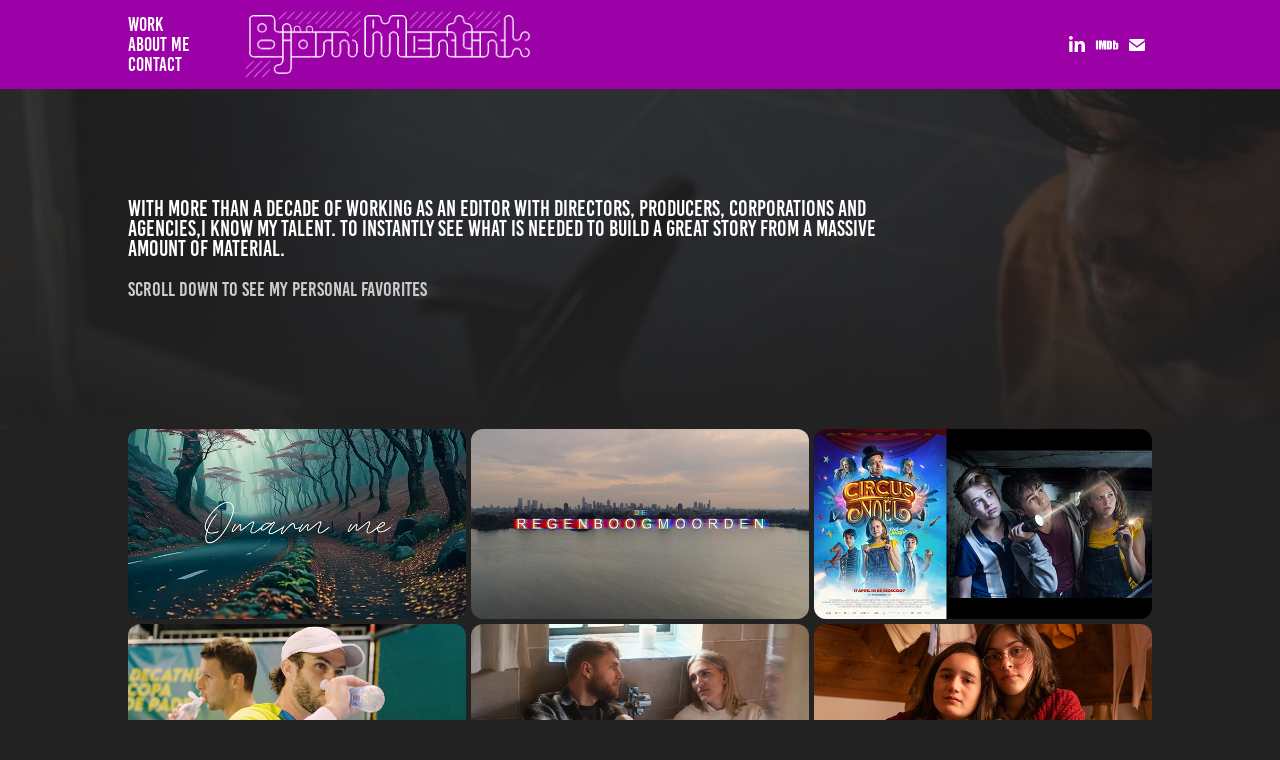

--- FILE ---
content_type: text/html; charset=utf-8
request_url: https://bjornmentink.com/work
body_size: 7362
content:
<!DOCTYPE HTML>
<html lang="en-US">
<head>
  <meta charset="UTF-8" />
  <meta name="viewport" content="width=device-width, initial-scale=1" />
      <meta name="description"  content="Explore the diverse and creative portfolio of Bjorn Mentink, a talented film and video editor. From fiction films to podcast, Bjorn brings a unique and dynamic approach to every project he works on. Discover his work and be inspired." />
      <meta name="twitter:card"  content="summary_large_image" />
      <meta name="twitter:site"  content="@AdobePortfolio" />
      <meta  property="og:title" content="Bjorn Mentink" />
      <meta  property="og:description" content="Explore the diverse and creative portfolio of Bjorn Mentink, a talented film and video editor. From fiction films to podcast, Bjorn brings a unique and dynamic approach to every project he works on. Discover his work and be inspired." />
      <meta  property="og:image" content="https://cdn.myportfolio.com/73ac0d35-cc2b-41b2-b27e-c8d751a5eab7/e9ac16be-dc35-4b41-8f6b-9d37e2dba5e6_rwc_0x0x1146x646x1146.jpg?h=06ac08fd0428264191a4191e506b0ea4" />
      <meta name="google-site-verification" content="_c8F_17dRzwJQglZR5-UE0dl2zsJKj6ZC4xDWjR7eo8">
        <link rel="icon" href="https://cdn.myportfolio.com/73ac0d35-cc2b-41b2-b27e-c8d751a5eab7/aa07bd39-36f6-4cd8-a799-9bef30aaabb1_carw_1x1x32.jpg?h=fa0d5675d2418afb4ab6b0404e73f679" />
        <link rel="apple-touch-icon" href="https://cdn.myportfolio.com/73ac0d35-cc2b-41b2-b27e-c8d751a5eab7/0433296b-e22c-482b-88e3-ad2a03188fe6_carw_1x1x180.jpg?h=513036442d7e2e7d3359788a951a20df" />
      <link rel="stylesheet" href="/dist/css/main.css" type="text/css" />
      <link rel="stylesheet" href="https://cdn.myportfolio.com/73ac0d35-cc2b-41b2-b27e-c8d751a5eab7/08a02b0186cb8c74b5516c77622067241759783022.css?h=4a8c5db86b8209561510c3300c4fe698" type="text/css" />
    <link rel="canonical" href="https://bjornmentink.com/work" />
      <title>Bjorn Mentink</title>
    <script type="text/javascript" src="//use.typekit.net/ik/[base64].js?cb=35f77bfb8b50944859ea3d3804e7194e7a3173fb" async onload="
    try {
      window.Typekit.load();
    } catch (e) {
      console.warn('Typekit not loaded.');
    }
    "></script>
</head>
  <body class="transition-enabled">  <div class='page-background-video page-background-video-with-panel'>
  </div>
  <div class="js-responsive-nav">
    <div class="responsive-nav has-social">
      <div class="close-responsive-click-area js-close-responsive-nav">
        <div class="close-responsive-button"></div>
      </div>
          <nav class="nav-container" data-hover-hint="nav" data-hover-hint-placement="bottom-start">
                <div class="gallery-title"><a href="/work" class="active">Work</a></div>
      <div class="page-title">
        <a href="/aboutme" >About me</a>
      </div>
      <div class="page-title">
        <a href="/contact" >Contact</a>
      </div>
          </nav>
        <div class="social pf-nav-social" data-context="theme.nav" data-hover-hint="navSocialIcons" data-hover-hint-placement="bottom-start">
          <ul>
                  <li>
                    <a href="https://www.linkedin.com/in/bjorn-mentink-ba6b5217/" target="_blank">
                      <svg version="1.1" id="Layer_1" xmlns="http://www.w3.org/2000/svg" xmlns:xlink="http://www.w3.org/1999/xlink" viewBox="0 0 30 24" style="enable-background:new 0 0 30 24;" xml:space="preserve" class="icon">
                      <path id="path-1_24_" d="M19.6,19v-5.8c0-1.4-0.5-2.4-1.7-2.4c-1,0-1.5,0.7-1.8,1.3C16,12.3,16,12.6,16,13v6h-3.4
                        c0,0,0.1-9.8,0-10.8H16v1.5c0,0,0,0,0,0h0v0C16.4,9,17.2,7.9,19,7.9c2.3,0,4,1.5,4,4.9V19H19.6z M8.9,6.7L8.9,6.7
                        C7.7,6.7,7,5.9,7,4.9C7,3.8,7.8,3,8.9,3s1.9,0.8,1.9,1.9C10.9,5.9,10.1,6.7,8.9,6.7z M10.6,19H7.2V8.2h3.4V19z"/>
                      </svg>
                    </a>
                  </li>
                  <li>
                    <a href="https://www.imdb.com/name/nm3674686/?ref_=fn_al_nm_1" target="_blank">
                      <svg version="1.1" id="Layer_1" xmlns="http://www.w3.org/2000/svg" xmlns:xlink="http://www.w3.org/1999/xlink" viewBox="0 0 30 24" style="enable-background:new 0 0 30 24;" xml:space="preserve" class="icon">
                      <g>
                        <rect x="3.9" y="7.5" class="st0" width="2.3" height="8.9"/>
                        <path class="st0" d="M11.1,7.5l-0.5,4.1l-0.3-2.2C10.2,8.7,10.2,8,10,7.5H7v8.9h2.1v-5.9l0.8,5.9h1.4l0.8-6v6h2.1V7.5H11.1z"/>
                        <path class="st0" d="M17.6,16.4c0.5,0,1,0,1.2-0.1c0.3,0,0.5-0.1,0.7-0.3c0.1-0.1,0.3-0.4,0.4-0.7c0.1-0.3,0.1-0.8,0.1-1.6v-3
                          c0-0.8,0-1.4-0.1-1.6c0-0.3-0.1-0.5-0.4-0.8c-0.1-0.3-0.4-0.4-0.8-0.5c-0.4-0.1-1.1-0.1-2.2-0.1h-1.8v8.9H17.6z M17.7,9.1
                          c0.1,0,0.1,0.1,0.1,0.3c0,0.1,0,0.4,0,0.8v3.4c0,0.5,0,1-0.1,1.1s-0.3,0.1-0.5,0.1V9C17.4,9,17.6,9,17.7,9.1z"/>
                        <path class="st0" d="M20.9,7.5v8.9h2.1l0.1-0.5c0.1,0.3,0.4,0.4,0.7,0.5s0.5,0.1,0.8,0.1c0.4,0,0.7-0.1,1-0.3
                          c0.3-0.1,0.4-0.4,0.5-0.7c0-0.3,0.1-0.7,0.1-1.2v-2.5c0-0.5,0-0.8,0-1.1c0-0.1-0.1-0.3-0.1-0.5c-0.1-0.1-0.3-0.3-0.5-0.4
                          S25,9.7,24.7,9.7s-0.5,0-0.8,0.1s-0.4,0.3-0.5,0.5V7.5H20.9z M23.9,14.2c0,0.4,0,0.7,0,0.8c0,0.1-0.3,0.1-0.4,0.1
                          c-0.1,0-0.3,0-0.3-0.1c0-0.1-0.1-0.4-0.1-0.7V12c0-0.4,0-0.7,0-0.7c0-0.1,0.1-0.1,0.3-0.1s0.3,0,0.4,0.1c0,0.1,0.1,0.4,0.1,0.7
                          V14.2z"/>
                      </g>
                      </svg>
                    </a>
                  </li>
                  <li>
                    <a href="mailto:info@bjornmentink.com">
                      <svg version="1.1" id="Layer_1" xmlns="http://www.w3.org/2000/svg" xmlns:xlink="http://www.w3.org/1999/xlink" x="0px" y="0px" viewBox="0 0 30 24" style="enable-background:new 0 0 30 24;" xml:space="preserve" class="icon">
                        <g>
                          <path d="M15,13L7.1,7.1c0-0.5,0.4-1,1-1h13.8c0.5,0,1,0.4,1,1L15,13z M15,14.8l7.9-5.9v8.1c0,0.5-0.4,1-1,1H8.1c-0.5,0-1-0.4-1-1 V8.8L15,14.8z"/>
                        </g>
                      </svg>
                    </a>
                  </li>
          </ul>
        </div>
    </div>
  </div>
    <header class="site-header js-site-header " data-context="theme.nav" data-hover-hint="nav" data-hover-hint-placement="top-start">
        <nav class="nav-container" data-hover-hint="nav" data-hover-hint-placement="bottom-start">
                <div class="gallery-title"><a href="/work" class="active">Work</a></div>
      <div class="page-title">
        <a href="/aboutme" >About me</a>
      </div>
      <div class="page-title">
        <a href="/contact" >Contact</a>
      </div>
        </nav>
        <div class="logo-wrap" data-context="theme.logo.header" data-hover-hint="logo" data-hover-hint-placement="bottom-start">
          <div class="logo e2e-site-logo-text logo-image  ">
    <a href="/work" class="image-normal image-link">
      <img src="https://cdn.myportfolio.com/73ac0d35-cc2b-41b2-b27e-c8d751a5eab7/e2c31fa6-ea57-4b57-a6cc-93f5304d9a24_rwc_10x0x773x173x4096.png?h=4ebe7c2c5cdedad0b04edcd52c8a4e58" alt="Bjorn Mentink">
    </a>
          </div>
        </div>
        <div class="social pf-nav-social" data-context="theme.nav" data-hover-hint="navSocialIcons" data-hover-hint-placement="bottom-start">
          <ul>
                  <li>
                    <a href="https://www.linkedin.com/in/bjorn-mentink-ba6b5217/" target="_blank">
                      <svg version="1.1" id="Layer_1" xmlns="http://www.w3.org/2000/svg" xmlns:xlink="http://www.w3.org/1999/xlink" viewBox="0 0 30 24" style="enable-background:new 0 0 30 24;" xml:space="preserve" class="icon">
                      <path id="path-1_24_" d="M19.6,19v-5.8c0-1.4-0.5-2.4-1.7-2.4c-1,0-1.5,0.7-1.8,1.3C16,12.3,16,12.6,16,13v6h-3.4
                        c0,0,0.1-9.8,0-10.8H16v1.5c0,0,0,0,0,0h0v0C16.4,9,17.2,7.9,19,7.9c2.3,0,4,1.5,4,4.9V19H19.6z M8.9,6.7L8.9,6.7
                        C7.7,6.7,7,5.9,7,4.9C7,3.8,7.8,3,8.9,3s1.9,0.8,1.9,1.9C10.9,5.9,10.1,6.7,8.9,6.7z M10.6,19H7.2V8.2h3.4V19z"/>
                      </svg>
                    </a>
                  </li>
                  <li>
                    <a href="https://www.imdb.com/name/nm3674686/?ref_=fn_al_nm_1" target="_blank">
                      <svg version="1.1" id="Layer_1" xmlns="http://www.w3.org/2000/svg" xmlns:xlink="http://www.w3.org/1999/xlink" viewBox="0 0 30 24" style="enable-background:new 0 0 30 24;" xml:space="preserve" class="icon">
                      <g>
                        <rect x="3.9" y="7.5" class="st0" width="2.3" height="8.9"/>
                        <path class="st0" d="M11.1,7.5l-0.5,4.1l-0.3-2.2C10.2,8.7,10.2,8,10,7.5H7v8.9h2.1v-5.9l0.8,5.9h1.4l0.8-6v6h2.1V7.5H11.1z"/>
                        <path class="st0" d="M17.6,16.4c0.5,0,1,0,1.2-0.1c0.3,0,0.5-0.1,0.7-0.3c0.1-0.1,0.3-0.4,0.4-0.7c0.1-0.3,0.1-0.8,0.1-1.6v-3
                          c0-0.8,0-1.4-0.1-1.6c0-0.3-0.1-0.5-0.4-0.8c-0.1-0.3-0.4-0.4-0.8-0.5c-0.4-0.1-1.1-0.1-2.2-0.1h-1.8v8.9H17.6z M17.7,9.1
                          c0.1,0,0.1,0.1,0.1,0.3c0,0.1,0,0.4,0,0.8v3.4c0,0.5,0,1-0.1,1.1s-0.3,0.1-0.5,0.1V9C17.4,9,17.6,9,17.7,9.1z"/>
                        <path class="st0" d="M20.9,7.5v8.9h2.1l0.1-0.5c0.1,0.3,0.4,0.4,0.7,0.5s0.5,0.1,0.8,0.1c0.4,0,0.7-0.1,1-0.3
                          c0.3-0.1,0.4-0.4,0.5-0.7c0-0.3,0.1-0.7,0.1-1.2v-2.5c0-0.5,0-0.8,0-1.1c0-0.1-0.1-0.3-0.1-0.5c-0.1-0.1-0.3-0.3-0.5-0.4
                          S25,9.7,24.7,9.7s-0.5,0-0.8,0.1s-0.4,0.3-0.5,0.5V7.5H20.9z M23.9,14.2c0,0.4,0,0.7,0,0.8c0,0.1-0.3,0.1-0.4,0.1
                          c-0.1,0-0.3,0-0.3-0.1c0-0.1-0.1-0.4-0.1-0.7V12c0-0.4,0-0.7,0-0.7c0-0.1,0.1-0.1,0.3-0.1s0.3,0,0.4,0.1c0,0.1,0.1,0.4,0.1,0.7
                          V14.2z"/>
                      </g>
                      </svg>
                    </a>
                  </li>
                  <li>
                    <a href="mailto:info@bjornmentink.com">
                      <svg version="1.1" id="Layer_1" xmlns="http://www.w3.org/2000/svg" xmlns:xlink="http://www.w3.org/1999/xlink" x="0px" y="0px" viewBox="0 0 30 24" style="enable-background:new 0 0 30 24;" xml:space="preserve" class="icon">
                        <g>
                          <path d="M15,13L7.1,7.1c0-0.5,0.4-1,1-1h13.8c0.5,0,1,0.4,1,1L15,13z M15,14.8l7.9-5.9v8.1c0,0.5-0.4,1-1,1H8.1c-0.5,0-1-0.4-1-1 V8.8L15,14.8z"/>
                        </g>
                      </svg>
                    </a>
                  </li>
          </ul>
        </div>
        <div class="hamburger-click-area js-hamburger">
          <div class="hamburger">
            <i></i>
            <i></i>
            <i></i>
          </div>
        </div>
    </header>
    <div class="header-placeholder"></div>
      <div class="masthead" data-context="page.masthead" data-hover-hint="mastheadOptions" data-hover-hint-placement="top-start">
        <div class="masthead-contents">
          <div class="masthead-text js-masthead-text">
            <div data-context="page.masthead" data-hover-hint="mastheadTitle"><h1 decorator="inlineTextEditable" contenteditable="false" class="js-inline-text-editable preserve-whitespace main-text rich-text module-text" data-text-keypath="customizations.masthead.title.text" value="With more than a decade of working as an editor with directors, producers, corporations and agencies,I know my talent. To instantly see what is needed to build a great story from a massive amount of material.">With more than a decade of working as an editor with directors, producers, corporations and agencies,I know my talent. To instantly see what is needed to build a great story from a massive amount of material.</h1></div>
            <div data-context="page.masthead" data-hover-hint="mastheadText"><p decorator="inlineTextEditable" contenteditable="false" class="js-inline-text-editable preserve-whitespace main-text rich-text module-text" data-text-keypath="page.masthead.text.text" value="Scroll down to see my Personal favorites">Scroll down to see my Personal favorites</p></div>
            <div class="masthead-buttons">
              
            </div>
          </div>
        </div>
      </div>
  <div class="site-wrap cfix js-site-wrap">
    <div class="site-container">
      <div class="site-content e2e-site-content">
        <main>
          <section class="project-covers" data-context="page.gallery.covers">
          <a class="project-cover js-project-cover-touch hold-space" href="/cristella-omarm-me" data-context="pages" data-identity="id:p659fa674e7bc9b2b9991b2f240bfa7c72c3eb106c1c6cf0b64a0a" data-hover-hint="galleryPageCover" data-hover-hint-id="p659fa674e7bc9b2b9991b2f240bfa7c72c3eb106c1c6cf0b64a0a">
            <div class="cover-content-container">
              <div class="cover-image-wrap">
                <div class="cover-image">
                    <div class="cover cover-normal">

            <img
              class="cover__img js-lazy"
              src="https://cdn.myportfolio.com/73ac0d35-cc2b-41b2-b27e-c8d751a5eab7/e9ac16be-dc35-4b41-8f6b-9d37e2dba5e6_rwc_0x0x1146x646x32.jpg?h=80aaf749afc442fb3053ff9c62c2b098"
              data-src="https://cdn.myportfolio.com/73ac0d35-cc2b-41b2-b27e-c8d751a5eab7/e9ac16be-dc35-4b41-8f6b-9d37e2dba5e6_rwc_0x0x1146x646x1146.jpg?h=06ac08fd0428264191a4191e506b0ea4"
              data-srcset="https://cdn.myportfolio.com/73ac0d35-cc2b-41b2-b27e-c8d751a5eab7/e9ac16be-dc35-4b41-8f6b-9d37e2dba5e6_rwc_0x0x1146x646x640.jpg?h=c3cf38214979602e09b07099b39dda9f 640w, https://cdn.myportfolio.com/73ac0d35-cc2b-41b2-b27e-c8d751a5eab7/e9ac16be-dc35-4b41-8f6b-9d37e2dba5e6_rwc_0x0x1146x646x1146.jpg?h=06ac08fd0428264191a4191e506b0ea4 1280w, https://cdn.myportfolio.com/73ac0d35-cc2b-41b2-b27e-c8d751a5eab7/e9ac16be-dc35-4b41-8f6b-9d37e2dba5e6_rwc_0x0x1146x646x1146.jpg?h=06ac08fd0428264191a4191e506b0ea4 1366w, https://cdn.myportfolio.com/73ac0d35-cc2b-41b2-b27e-c8d751a5eab7/e9ac16be-dc35-4b41-8f6b-9d37e2dba5e6_rwc_0x0x1146x646x1146.jpg?h=06ac08fd0428264191a4191e506b0ea4 1920w, https://cdn.myportfolio.com/73ac0d35-cc2b-41b2-b27e-c8d751a5eab7/e9ac16be-dc35-4b41-8f6b-9d37e2dba5e6_rwc_0x0x1146x646x1146.jpg?h=06ac08fd0428264191a4191e506b0ea4 2560w, https://cdn.myportfolio.com/73ac0d35-cc2b-41b2-b27e-c8d751a5eab7/e9ac16be-dc35-4b41-8f6b-9d37e2dba5e6_rwc_0x0x1146x646x1146.jpg?h=06ac08fd0428264191a4191e506b0ea4 5120w"
              data-sizes="(max-width: 540px) 100vw, (max-width: 768px) 50vw, calc(1400px / 3)"
            >
                              </div>
                </div>
              </div>
              <div class="details-wrap">
                <div class="details">
                  <div class="details-inner">
                      <div class="title preserve-whitespace">Omarm me</div>
                      <div class="date">2023</div>
                  </div>
                </div>
              </div>
            </div>
          </a>
          <a class="project-cover js-project-cover-touch hold-space" href="/de-regenboogmoorden" data-context="pages" data-identity="id:p6408466ae4b802fc1da560632ea56a8d31322a9769d8349eba3b5" data-hover-hint="galleryPageCover" data-hover-hint-id="p6408466ae4b802fc1da560632ea56a8d31322a9769d8349eba3b5">
            <div class="cover-content-container">
              <div class="cover-image-wrap">
                <div class="cover-image">
                    <div class="cover cover-normal">

            <img
              class="cover__img js-lazy"
              src="https://cdn.myportfolio.com/73ac0d35-cc2b-41b2-b27e-c8d751a5eab7/a2781131-694e-49d7-bdc3-3f74c323627e_rwc_0x0x1146x646x32.jpg?h=81981ceb358279c784e820569d9f44d3"
              data-src="https://cdn.myportfolio.com/73ac0d35-cc2b-41b2-b27e-c8d751a5eab7/a2781131-694e-49d7-bdc3-3f74c323627e_rwc_0x0x1146x646x1146.jpg?h=508d9684c80add9be332d7883089f453"
              data-srcset="https://cdn.myportfolio.com/73ac0d35-cc2b-41b2-b27e-c8d751a5eab7/a2781131-694e-49d7-bdc3-3f74c323627e_rwc_0x0x1146x646x640.jpg?h=1b208f02d02c83c541ba54fdf0e95f75 640w, https://cdn.myportfolio.com/73ac0d35-cc2b-41b2-b27e-c8d751a5eab7/a2781131-694e-49d7-bdc3-3f74c323627e_rwc_0x0x1146x646x1146.jpg?h=508d9684c80add9be332d7883089f453 1280w, https://cdn.myportfolio.com/73ac0d35-cc2b-41b2-b27e-c8d751a5eab7/a2781131-694e-49d7-bdc3-3f74c323627e_rwc_0x0x1146x646x1146.jpg?h=508d9684c80add9be332d7883089f453 1366w, https://cdn.myportfolio.com/73ac0d35-cc2b-41b2-b27e-c8d751a5eab7/a2781131-694e-49d7-bdc3-3f74c323627e_rwc_0x0x1146x646x1146.jpg?h=508d9684c80add9be332d7883089f453 1920w, https://cdn.myportfolio.com/73ac0d35-cc2b-41b2-b27e-c8d751a5eab7/a2781131-694e-49d7-bdc3-3f74c323627e_rwc_0x0x1146x646x1146.jpg?h=508d9684c80add9be332d7883089f453 2560w, https://cdn.myportfolio.com/73ac0d35-cc2b-41b2-b27e-c8d751a5eab7/a2781131-694e-49d7-bdc3-3f74c323627e_rwc_0x0x1146x646x1146.jpg?h=508d9684c80add9be332d7883089f453 5120w"
              data-sizes="(max-width: 540px) 100vw, (max-width: 768px) 50vw, calc(1400px / 3)"
            >
                              </div>
                </div>
              </div>
              <div class="details-wrap">
                <div class="details">
                  <div class="details-inner">
                      <div class="title preserve-whitespace">De REGENBOOGMOORDEN</div>
                      <div class="date">2023</div>
                  </div>
                </div>
              </div>
            </div>
          </a>
          <a class="project-cover js-project-cover-touch hold-space" href="/circus-noel" data-context="pages" data-identity="id:p6407524136f3f292b6383cccd64b48116da482059444794050c28" data-hover-hint="galleryPageCover" data-hover-hint-id="p6407524136f3f292b6383cccd64b48116da482059444794050c28">
            <div class="cover-content-container">
              <div class="cover-image-wrap">
                <div class="cover-image">
                    <div class="cover cover-normal">

            <img
              class="cover__img js-lazy"
              src="https://cdn.myportfolio.com/73ac0d35-cc2b-41b2-b27e-c8d751a5eab7/f5f73f11-0f06-403c-a7aa-0993589ac70c_rwc_0x0x1146x646x32.jpg?h=5a8bb796a51ba356ed23eab1bc729307"
              data-src="https://cdn.myportfolio.com/73ac0d35-cc2b-41b2-b27e-c8d751a5eab7/f5f73f11-0f06-403c-a7aa-0993589ac70c_rwc_0x0x1146x646x1146.jpg?h=e39ccc3a4a2c667b15ad326f5f59ad7b"
              data-srcset="https://cdn.myportfolio.com/73ac0d35-cc2b-41b2-b27e-c8d751a5eab7/f5f73f11-0f06-403c-a7aa-0993589ac70c_rwc_0x0x1146x646x640.jpg?h=eac8869423761cbfb1eba95f5dd0daee 640w, https://cdn.myportfolio.com/73ac0d35-cc2b-41b2-b27e-c8d751a5eab7/f5f73f11-0f06-403c-a7aa-0993589ac70c_rwc_0x0x1146x646x1146.jpg?h=e39ccc3a4a2c667b15ad326f5f59ad7b 1280w, https://cdn.myportfolio.com/73ac0d35-cc2b-41b2-b27e-c8d751a5eab7/f5f73f11-0f06-403c-a7aa-0993589ac70c_rwc_0x0x1146x646x1146.jpg?h=e39ccc3a4a2c667b15ad326f5f59ad7b 1366w, https://cdn.myportfolio.com/73ac0d35-cc2b-41b2-b27e-c8d751a5eab7/f5f73f11-0f06-403c-a7aa-0993589ac70c_rwc_0x0x1146x646x1146.jpg?h=e39ccc3a4a2c667b15ad326f5f59ad7b 1920w, https://cdn.myportfolio.com/73ac0d35-cc2b-41b2-b27e-c8d751a5eab7/f5f73f11-0f06-403c-a7aa-0993589ac70c_rwc_0x0x1146x646x1146.jpg?h=e39ccc3a4a2c667b15ad326f5f59ad7b 2560w, https://cdn.myportfolio.com/73ac0d35-cc2b-41b2-b27e-c8d751a5eab7/f5f73f11-0f06-403c-a7aa-0993589ac70c_rwc_0x0x1146x646x1146.jpg?h=e39ccc3a4a2c667b15ad326f5f59ad7b 5120w"
              data-sizes="(max-width: 540px) 100vw, (max-width: 768px) 50vw, calc(1400px / 3)"
            >
                              </div>
                </div>
              </div>
              <div class="details-wrap">
                <div class="details">
                  <div class="details-inner">
                      <div class="title preserve-whitespace">CIRCUS NOËL - FEEL THE MAGIC</div>
                      <div class="date">2019</div>
                  </div>
                </div>
              </div>
            </div>
          </a>
          <a class="project-cover js-project-cover-touch hold-space" href="/copa-de-padel" data-context="pages" data-identity="id:p640b1784744b21d2e587dd87019821bcd741ffa8fbfe48590fbc3" data-hover-hint="galleryPageCover" data-hover-hint-id="p640b1784744b21d2e587dd87019821bcd741ffa8fbfe48590fbc3">
            <div class="cover-content-container">
              <div class="cover-image-wrap">
                <div class="cover-image">
                    <div class="cover cover-normal">

            <img
              class="cover__img js-lazy"
              src="https://cdn.myportfolio.com/73ac0d35-cc2b-41b2-b27e-c8d751a5eab7/981c808f-5dc4-4753-8ebe-da6c027ff385_rwc_0x0x1146x646x32.jpg?h=c3c3503a8171fa148fe954d2a6988c4a"
              data-src="https://cdn.myportfolio.com/73ac0d35-cc2b-41b2-b27e-c8d751a5eab7/981c808f-5dc4-4753-8ebe-da6c027ff385_rwc_0x0x1146x646x1146.jpg?h=c53dfae732a1a24e456ca468f3a02dcb"
              data-srcset="https://cdn.myportfolio.com/73ac0d35-cc2b-41b2-b27e-c8d751a5eab7/981c808f-5dc4-4753-8ebe-da6c027ff385_rwc_0x0x1146x646x640.jpg?h=7e832a2d9a0193219d7ce0b73b838b4c 640w, https://cdn.myportfolio.com/73ac0d35-cc2b-41b2-b27e-c8d751a5eab7/981c808f-5dc4-4753-8ebe-da6c027ff385_rwc_0x0x1146x646x1146.jpg?h=c53dfae732a1a24e456ca468f3a02dcb 1280w, https://cdn.myportfolio.com/73ac0d35-cc2b-41b2-b27e-c8d751a5eab7/981c808f-5dc4-4753-8ebe-da6c027ff385_rwc_0x0x1146x646x1146.jpg?h=c53dfae732a1a24e456ca468f3a02dcb 1366w, https://cdn.myportfolio.com/73ac0d35-cc2b-41b2-b27e-c8d751a5eab7/981c808f-5dc4-4753-8ebe-da6c027ff385_rwc_0x0x1146x646x1146.jpg?h=c53dfae732a1a24e456ca468f3a02dcb 1920w, https://cdn.myportfolio.com/73ac0d35-cc2b-41b2-b27e-c8d751a5eab7/981c808f-5dc4-4753-8ebe-da6c027ff385_rwc_0x0x1146x646x1146.jpg?h=c53dfae732a1a24e456ca468f3a02dcb 2560w, https://cdn.myportfolio.com/73ac0d35-cc2b-41b2-b27e-c8d751a5eab7/981c808f-5dc4-4753-8ebe-da6c027ff385_rwc_0x0x1146x646x1146.jpg?h=c53dfae732a1a24e456ca468f3a02dcb 5120w"
              data-sizes="(max-width: 540px) 100vw, (max-width: 768px) 50vw, calc(1400px / 3)"
            >
                              </div>
                </div>
              </div>
              <div class="details-wrap">
                <div class="details">
                  <div class="details-inner">
                      <div class="title preserve-whitespace">Copa de padel</div>
                      <div class="date">2022</div>
                  </div>
                </div>
              </div>
            </div>
          </a>
          <a class="project-cover js-project-cover-touch hold-space" href="/suzan-freek" data-context="pages" data-identity="id:p6408874dc3a60f8d683b25c72f109f3c3834f38c9eb1fdce0fdd7" data-hover-hint="galleryPageCover" data-hover-hint-id="p6408874dc3a60f8d683b25c72f109f3c3834f38c9eb1fdce0fdd7">
            <div class="cover-content-container">
              <div class="cover-image-wrap">
                <div class="cover-image">
                    <div class="cover cover-normal">

            <img
              class="cover__img js-lazy"
              src="https://cdn.myportfolio.com/73ac0d35-cc2b-41b2-b27e-c8d751a5eab7/fab5ddea-d00e-47e9-81e4-dc7546d05312_rwc_0x0x1146x646x32.jpg?h=14e740a0cf0261431d6699727640d349"
              data-src="https://cdn.myportfolio.com/73ac0d35-cc2b-41b2-b27e-c8d751a5eab7/fab5ddea-d00e-47e9-81e4-dc7546d05312_rwc_0x0x1146x646x1146.jpg?h=ffadb63f4bd6da0064af4125211703d8"
              data-srcset="https://cdn.myportfolio.com/73ac0d35-cc2b-41b2-b27e-c8d751a5eab7/fab5ddea-d00e-47e9-81e4-dc7546d05312_rwc_0x0x1146x646x640.jpg?h=665e2683582a7d204e895ba20b9a0acc 640w, https://cdn.myportfolio.com/73ac0d35-cc2b-41b2-b27e-c8d751a5eab7/fab5ddea-d00e-47e9-81e4-dc7546d05312_rwc_0x0x1146x646x1146.jpg?h=ffadb63f4bd6da0064af4125211703d8 1280w, https://cdn.myportfolio.com/73ac0d35-cc2b-41b2-b27e-c8d751a5eab7/fab5ddea-d00e-47e9-81e4-dc7546d05312_rwc_0x0x1146x646x1146.jpg?h=ffadb63f4bd6da0064af4125211703d8 1366w, https://cdn.myportfolio.com/73ac0d35-cc2b-41b2-b27e-c8d751a5eab7/fab5ddea-d00e-47e9-81e4-dc7546d05312_rwc_0x0x1146x646x1146.jpg?h=ffadb63f4bd6da0064af4125211703d8 1920w, https://cdn.myportfolio.com/73ac0d35-cc2b-41b2-b27e-c8d751a5eab7/fab5ddea-d00e-47e9-81e4-dc7546d05312_rwc_0x0x1146x646x1146.jpg?h=ffadb63f4bd6da0064af4125211703d8 2560w, https://cdn.myportfolio.com/73ac0d35-cc2b-41b2-b27e-c8d751a5eab7/fab5ddea-d00e-47e9-81e4-dc7546d05312_rwc_0x0x1146x646x1146.jpg?h=ffadb63f4bd6da0064af4125211703d8 5120w"
              data-sizes="(max-width: 540px) 100vw, (max-width: 768px) 50vw, calc(1400px / 3)"
            >
                              </div>
                </div>
              </div>
              <div class="details-wrap">
                <div class="details">
                  <div class="details-inner">
                      <div class="title preserve-whitespace">Suzan &amp; Freek</div>
                      <div class="date">2021</div>
                  </div>
                </div>
              </div>
            </div>
          </a>
          <a class="project-cover js-project-cover-touch hold-space" href="/anne-frank-video-diary" data-context="pages" data-identity="id:p64084577e855f01c4cc08eeadc7ebbbeaec6afae0a9c69fe413af" data-hover-hint="galleryPageCover" data-hover-hint-id="p64084577e855f01c4cc08eeadc7ebbbeaec6afae0a9c69fe413af">
            <div class="cover-content-container">
              <div class="cover-image-wrap">
                <div class="cover-image">
                    <div class="cover cover-normal">

            <img
              class="cover__img js-lazy"
              src="https://cdn.myportfolio.com/73ac0d35-cc2b-41b2-b27e-c8d751a5eab7/1e8fb78b-2248-4eab-9f44-cdea175c3f80_rwc_0x0x1146x646x32.jpg?h=c2670329e15fc811f3c7031e4e5107c9"
              data-src="https://cdn.myportfolio.com/73ac0d35-cc2b-41b2-b27e-c8d751a5eab7/1e8fb78b-2248-4eab-9f44-cdea175c3f80_rwc_0x0x1146x646x1146.jpg?h=591d544b6177300f153838cb7319145b"
              data-srcset="https://cdn.myportfolio.com/73ac0d35-cc2b-41b2-b27e-c8d751a5eab7/1e8fb78b-2248-4eab-9f44-cdea175c3f80_rwc_0x0x1146x646x640.jpg?h=dc9d5785f4dfea60474c7dd4bb768d39 640w, https://cdn.myportfolio.com/73ac0d35-cc2b-41b2-b27e-c8d751a5eab7/1e8fb78b-2248-4eab-9f44-cdea175c3f80_rwc_0x0x1146x646x1146.jpg?h=591d544b6177300f153838cb7319145b 1280w, https://cdn.myportfolio.com/73ac0d35-cc2b-41b2-b27e-c8d751a5eab7/1e8fb78b-2248-4eab-9f44-cdea175c3f80_rwc_0x0x1146x646x1146.jpg?h=591d544b6177300f153838cb7319145b 1366w, https://cdn.myportfolio.com/73ac0d35-cc2b-41b2-b27e-c8d751a5eab7/1e8fb78b-2248-4eab-9f44-cdea175c3f80_rwc_0x0x1146x646x1146.jpg?h=591d544b6177300f153838cb7319145b 1920w, https://cdn.myportfolio.com/73ac0d35-cc2b-41b2-b27e-c8d751a5eab7/1e8fb78b-2248-4eab-9f44-cdea175c3f80_rwc_0x0x1146x646x1146.jpg?h=591d544b6177300f153838cb7319145b 2560w, https://cdn.myportfolio.com/73ac0d35-cc2b-41b2-b27e-c8d751a5eab7/1e8fb78b-2248-4eab-9f44-cdea175c3f80_rwc_0x0x1146x646x1146.jpg?h=591d544b6177300f153838cb7319145b 5120w"
              data-sizes="(max-width: 540px) 100vw, (max-width: 768px) 50vw, calc(1400px / 3)"
            >
                              </div>
                </div>
              </div>
              <div class="details-wrap">
                <div class="details">
                  <div class="details-inner">
                      <div class="title preserve-whitespace">ANNE FRANK VIDEO DIARY S1</div>
                      <div class="date">2020</div>
                  </div>
                </div>
              </div>
            </div>
          </a>
          <a class="project-cover js-project-cover-touch hold-space" href="/wende-deze-gin" data-context="pages" data-identity="id:p64088de5576e8fd4439d711025a4c636182a853f11b149689df58" data-hover-hint="galleryPageCover" data-hover-hint-id="p64088de5576e8fd4439d711025a4c636182a853f11b149689df58">
            <div class="cover-content-container">
              <div class="cover-image-wrap">
                <div class="cover-image">
                    <div class="cover cover-normal">

            <img
              class="cover__img js-lazy"
              src="https://cdn.myportfolio.com/73ac0d35-cc2b-41b2-b27e-c8d751a5eab7/435c936d-fa32-4080-9717-450f35656b33_rwc_0x0x1146x646x32.jpg?h=8ac9acab792f1dea881fff069208d782"
              data-src="https://cdn.myportfolio.com/73ac0d35-cc2b-41b2-b27e-c8d751a5eab7/435c936d-fa32-4080-9717-450f35656b33_rwc_0x0x1146x646x1146.jpg?h=6f93266e6b6db7ee2ef659d7bcd92d60"
              data-srcset="https://cdn.myportfolio.com/73ac0d35-cc2b-41b2-b27e-c8d751a5eab7/435c936d-fa32-4080-9717-450f35656b33_rwc_0x0x1146x646x640.jpg?h=aa9d50874ce0122553e97c21ccc2204a 640w, https://cdn.myportfolio.com/73ac0d35-cc2b-41b2-b27e-c8d751a5eab7/435c936d-fa32-4080-9717-450f35656b33_rwc_0x0x1146x646x1146.jpg?h=6f93266e6b6db7ee2ef659d7bcd92d60 1280w, https://cdn.myportfolio.com/73ac0d35-cc2b-41b2-b27e-c8d751a5eab7/435c936d-fa32-4080-9717-450f35656b33_rwc_0x0x1146x646x1146.jpg?h=6f93266e6b6db7ee2ef659d7bcd92d60 1366w, https://cdn.myportfolio.com/73ac0d35-cc2b-41b2-b27e-c8d751a5eab7/435c936d-fa32-4080-9717-450f35656b33_rwc_0x0x1146x646x1146.jpg?h=6f93266e6b6db7ee2ef659d7bcd92d60 1920w, https://cdn.myportfolio.com/73ac0d35-cc2b-41b2-b27e-c8d751a5eab7/435c936d-fa32-4080-9717-450f35656b33_rwc_0x0x1146x646x1146.jpg?h=6f93266e6b6db7ee2ef659d7bcd92d60 2560w, https://cdn.myportfolio.com/73ac0d35-cc2b-41b2-b27e-c8d751a5eab7/435c936d-fa32-4080-9717-450f35656b33_rwc_0x0x1146x646x1146.jpg?h=6f93266e6b6db7ee2ef659d7bcd92d60 5120w"
              data-sizes="(max-width: 540px) 100vw, (max-width: 768px) 50vw, calc(1400px / 3)"
            >
                              </div>
                </div>
              </div>
              <div class="details-wrap">
                <div class="details">
                  <div class="details-inner">
                      <div class="title preserve-whitespace">WENDE</div>
                      <div class="date">2018</div>
                  </div>
                </div>
              </div>
            </div>
          </a>
          <a class="project-cover js-project-cover-touch hold-space" href="/de-kleine-pianist" data-context="pages" data-identity="id:p64074fda4c79c350cfaf3cf828d57e7ecf727e479563453d413a0" data-hover-hint="galleryPageCover" data-hover-hint-id="p64074fda4c79c350cfaf3cf828d57e7ecf727e479563453d413a0">
            <div class="cover-content-container">
              <div class="cover-image-wrap">
                <div class="cover-image">
                    <div class="cover cover-normal">

            <img
              class="cover__img js-lazy"
              src="https://cdn.myportfolio.com/73ac0d35-cc2b-41b2-b27e-c8d751a5eab7/bf721382-eceb-461b-a11b-e5118d3306fb_rwc_0x0x1146x646x32.jpg?h=97ce9ea3f1e5b5b79bd6b98f2922762d"
              data-src="https://cdn.myportfolio.com/73ac0d35-cc2b-41b2-b27e-c8d751a5eab7/bf721382-eceb-461b-a11b-e5118d3306fb_rwc_0x0x1146x646x1146.jpg?h=c6abf93851197ff77e88694b55a7ff7d"
              data-srcset="https://cdn.myportfolio.com/73ac0d35-cc2b-41b2-b27e-c8d751a5eab7/bf721382-eceb-461b-a11b-e5118d3306fb_rwc_0x0x1146x646x640.jpg?h=07b7180bf1172a3b89f342a8c28d9dc8 640w, https://cdn.myportfolio.com/73ac0d35-cc2b-41b2-b27e-c8d751a5eab7/bf721382-eceb-461b-a11b-e5118d3306fb_rwc_0x0x1146x646x1146.jpg?h=c6abf93851197ff77e88694b55a7ff7d 1280w, https://cdn.myportfolio.com/73ac0d35-cc2b-41b2-b27e-c8d751a5eab7/bf721382-eceb-461b-a11b-e5118d3306fb_rwc_0x0x1146x646x1146.jpg?h=c6abf93851197ff77e88694b55a7ff7d 1366w, https://cdn.myportfolio.com/73ac0d35-cc2b-41b2-b27e-c8d751a5eab7/bf721382-eceb-461b-a11b-e5118d3306fb_rwc_0x0x1146x646x1146.jpg?h=c6abf93851197ff77e88694b55a7ff7d 1920w, https://cdn.myportfolio.com/73ac0d35-cc2b-41b2-b27e-c8d751a5eab7/bf721382-eceb-461b-a11b-e5118d3306fb_rwc_0x0x1146x646x1146.jpg?h=c6abf93851197ff77e88694b55a7ff7d 2560w, https://cdn.myportfolio.com/73ac0d35-cc2b-41b2-b27e-c8d751a5eab7/bf721382-eceb-461b-a11b-e5118d3306fb_rwc_0x0x1146x646x1146.jpg?h=c6abf93851197ff77e88694b55a7ff7d 5120w"
              data-sizes="(max-width: 540px) 100vw, (max-width: 768px) 50vw, calc(1400px / 3)"
            >
                              </div>
                </div>
              </div>
              <div class="details-wrap">
                <div class="details">
                  <div class="details-inner">
                      <div class="title preserve-whitespace">De kleine pianist</div>
                      <div class="date">2020</div>
                  </div>
                </div>
              </div>
            </div>
          </a>
          <a class="project-cover js-project-cover-touch hold-space" href="/g-star-raw-eyewear" data-context="pages" data-identity="id:p640887f4d189c370e766b3dbe068861e8a34ff65e1bdd286180bd" data-hover-hint="galleryPageCover" data-hover-hint-id="p640887f4d189c370e766b3dbe068861e8a34ff65e1bdd286180bd">
            <div class="cover-content-container">
              <div class="cover-image-wrap">
                <div class="cover-image">
                    <div class="cover cover-normal">

            <img
              class="cover__img js-lazy"
              src="https://cdn.myportfolio.com/73ac0d35-cc2b-41b2-b27e-c8d751a5eab7/10e2ef54-1ca2-4c76-a37c-e1291e326039_rwc_0x0x1146x646x32.jpg?h=e53085d82ffff20ffb579592fa52d355"
              data-src="https://cdn.myportfolio.com/73ac0d35-cc2b-41b2-b27e-c8d751a5eab7/10e2ef54-1ca2-4c76-a37c-e1291e326039_rwc_0x0x1146x646x1146.jpg?h=f6155b6c2878f3ac1be74960f6376000"
              data-srcset="https://cdn.myportfolio.com/73ac0d35-cc2b-41b2-b27e-c8d751a5eab7/10e2ef54-1ca2-4c76-a37c-e1291e326039_rwc_0x0x1146x646x640.jpg?h=d5b3a9df309bf7f2e4028b470d052101 640w, https://cdn.myportfolio.com/73ac0d35-cc2b-41b2-b27e-c8d751a5eab7/10e2ef54-1ca2-4c76-a37c-e1291e326039_rwc_0x0x1146x646x1146.jpg?h=f6155b6c2878f3ac1be74960f6376000 1280w, https://cdn.myportfolio.com/73ac0d35-cc2b-41b2-b27e-c8d751a5eab7/10e2ef54-1ca2-4c76-a37c-e1291e326039_rwc_0x0x1146x646x1146.jpg?h=f6155b6c2878f3ac1be74960f6376000 1366w, https://cdn.myportfolio.com/73ac0d35-cc2b-41b2-b27e-c8d751a5eab7/10e2ef54-1ca2-4c76-a37c-e1291e326039_rwc_0x0x1146x646x1146.jpg?h=f6155b6c2878f3ac1be74960f6376000 1920w, https://cdn.myportfolio.com/73ac0d35-cc2b-41b2-b27e-c8d751a5eab7/10e2ef54-1ca2-4c76-a37c-e1291e326039_rwc_0x0x1146x646x1146.jpg?h=f6155b6c2878f3ac1be74960f6376000 2560w, https://cdn.myportfolio.com/73ac0d35-cc2b-41b2-b27e-c8d751a5eab7/10e2ef54-1ca2-4c76-a37c-e1291e326039_rwc_0x0x1146x646x1146.jpg?h=f6155b6c2878f3ac1be74960f6376000 5120w"
              data-sizes="(max-width: 540px) 100vw, (max-width: 768px) 50vw, calc(1400px / 3)"
            >
                              </div>
                </div>
              </div>
              <div class="details-wrap">
                <div class="details">
                  <div class="details-inner">
                      <div class="title preserve-whitespace">G-Star RAW Eyewear</div>
                      <div class="date">2018</div>
                  </div>
                </div>
              </div>
            </div>
          </a>
          <a class="project-cover js-project-cover-touch hold-space" href="/maxi-cosi" data-context="pages" data-identity="id:p64087e78b838a0414ac67a0624e2a9872650d3defd7c43be9d2a9" data-hover-hint="galleryPageCover" data-hover-hint-id="p64087e78b838a0414ac67a0624e2a9872650d3defd7c43be9d2a9">
            <div class="cover-content-container">
              <div class="cover-image-wrap">
                <div class="cover-image">
                    <div class="cover cover-normal">

            <img
              class="cover__img js-lazy"
              src="https://cdn.myportfolio.com/73ac0d35-cc2b-41b2-b27e-c8d751a5eab7/53d19361-896a-4222-9eb1-01158e110a21_rwc_0x0x1146x646x32.jpg?h=03834810cd470118789c64c4766fa799"
              data-src="https://cdn.myportfolio.com/73ac0d35-cc2b-41b2-b27e-c8d751a5eab7/53d19361-896a-4222-9eb1-01158e110a21_rwc_0x0x1146x646x1146.jpg?h=04be793b6dec344de7ee03d5fcdd126f"
              data-srcset="https://cdn.myportfolio.com/73ac0d35-cc2b-41b2-b27e-c8d751a5eab7/53d19361-896a-4222-9eb1-01158e110a21_rwc_0x0x1146x646x640.jpg?h=b22687abc357f1a5fa062a0536f3336d 640w, https://cdn.myportfolio.com/73ac0d35-cc2b-41b2-b27e-c8d751a5eab7/53d19361-896a-4222-9eb1-01158e110a21_rwc_0x0x1146x646x1146.jpg?h=04be793b6dec344de7ee03d5fcdd126f 1280w, https://cdn.myportfolio.com/73ac0d35-cc2b-41b2-b27e-c8d751a5eab7/53d19361-896a-4222-9eb1-01158e110a21_rwc_0x0x1146x646x1146.jpg?h=04be793b6dec344de7ee03d5fcdd126f 1366w, https://cdn.myportfolio.com/73ac0d35-cc2b-41b2-b27e-c8d751a5eab7/53d19361-896a-4222-9eb1-01158e110a21_rwc_0x0x1146x646x1146.jpg?h=04be793b6dec344de7ee03d5fcdd126f 1920w, https://cdn.myportfolio.com/73ac0d35-cc2b-41b2-b27e-c8d751a5eab7/53d19361-896a-4222-9eb1-01158e110a21_rwc_0x0x1146x646x1146.jpg?h=04be793b6dec344de7ee03d5fcdd126f 2560w, https://cdn.myportfolio.com/73ac0d35-cc2b-41b2-b27e-c8d751a5eab7/53d19361-896a-4222-9eb1-01158e110a21_rwc_0x0x1146x646x1146.jpg?h=04be793b6dec344de7ee03d5fcdd126f 5120w"
              data-sizes="(max-width: 540px) 100vw, (max-width: 768px) 50vw, calc(1400px / 3)"
            >
                              </div>
                </div>
              </div>
              <div class="details-wrap">
                <div class="details">
                  <div class="details-inner">
                      <div class="title preserve-whitespace">MAXI - COSI</div>
                      <div class="date">2019</div>
                  </div>
                </div>
              </div>
            </div>
          </a>
          <a class="project-cover js-project-cover-touch hold-space" href="/brussel-trailer" data-context="pages" data-identity="id:p6408968105d82706f6234ad22fd0f77e58cfc3143092b140a8636" data-hover-hint="galleryPageCover" data-hover-hint-id="p6408968105d82706f6234ad22fd0f77e58cfc3143092b140a8636">
            <div class="cover-content-container">
              <div class="cover-image-wrap">
                <div class="cover-image">
                    <div class="cover cover-normal">

            <img
              class="cover__img js-lazy"
              src="https://cdn.myportfolio.com/73ac0d35-cc2b-41b2-b27e-c8d751a5eab7/3a279ce9-9685-4ba3-8e7f-f2b08d03a125_rwc_0x0x1146x646x32.jpg?h=58e1c0afb3f745d3af477075d2af556a"
              data-src="https://cdn.myportfolio.com/73ac0d35-cc2b-41b2-b27e-c8d751a5eab7/3a279ce9-9685-4ba3-8e7f-f2b08d03a125_rwc_0x0x1146x646x1146.jpg?h=20c902836676b3926fe68c1ec9bacc7d"
              data-srcset="https://cdn.myportfolio.com/73ac0d35-cc2b-41b2-b27e-c8d751a5eab7/3a279ce9-9685-4ba3-8e7f-f2b08d03a125_rwc_0x0x1146x646x640.jpg?h=90b53c36edee076c0a9724f89acad9f8 640w, https://cdn.myportfolio.com/73ac0d35-cc2b-41b2-b27e-c8d751a5eab7/3a279ce9-9685-4ba3-8e7f-f2b08d03a125_rwc_0x0x1146x646x1146.jpg?h=20c902836676b3926fe68c1ec9bacc7d 1280w, https://cdn.myportfolio.com/73ac0d35-cc2b-41b2-b27e-c8d751a5eab7/3a279ce9-9685-4ba3-8e7f-f2b08d03a125_rwc_0x0x1146x646x1146.jpg?h=20c902836676b3926fe68c1ec9bacc7d 1366w, https://cdn.myportfolio.com/73ac0d35-cc2b-41b2-b27e-c8d751a5eab7/3a279ce9-9685-4ba3-8e7f-f2b08d03a125_rwc_0x0x1146x646x1146.jpg?h=20c902836676b3926fe68c1ec9bacc7d 1920w, https://cdn.myportfolio.com/73ac0d35-cc2b-41b2-b27e-c8d751a5eab7/3a279ce9-9685-4ba3-8e7f-f2b08d03a125_rwc_0x0x1146x646x1146.jpg?h=20c902836676b3926fe68c1ec9bacc7d 2560w, https://cdn.myportfolio.com/73ac0d35-cc2b-41b2-b27e-c8d751a5eab7/3a279ce9-9685-4ba3-8e7f-f2b08d03a125_rwc_0x0x1146x646x1146.jpg?h=20c902836676b3926fe68c1ec9bacc7d 5120w"
              data-sizes="(max-width: 540px) 100vw, (max-width: 768px) 50vw, calc(1400px / 3)"
            >
                              </div>
                </div>
              </div>
              <div class="details-wrap">
                <div class="details">
                  <div class="details-inner">
                      <div class="title preserve-whitespace">BRUSSEL - TRAILER</div>
                      <div class="date">2017</div>
                  </div>
                </div>
              </div>
            </div>
          </a>
          <a class="project-cover js-project-cover-touch hold-space" href="/storm-letters-van-vuur" data-context="pages" data-identity="id:p640846928a9dd666106d9e11456a497c3dd570574ec578630ed51" data-hover-hint="galleryPageCover" data-hover-hint-id="p640846928a9dd666106d9e11456a497c3dd570574ec578630ed51">
            <div class="cover-content-container">
              <div class="cover-image-wrap">
                <div class="cover-image">
                    <div class="cover cover-normal">

            <img
              class="cover__img js-lazy"
              src="https://cdn.myportfolio.com/73ac0d35-cc2b-41b2-b27e-c8d751a5eab7/d333069a-c2e2-41ca-9116-9a147c7c24cf_rwc_0x0x1146x646x32.jpg?h=17629dd7c3ef1e54ebc45bd3c2be4f38"
              data-src="https://cdn.myportfolio.com/73ac0d35-cc2b-41b2-b27e-c8d751a5eab7/d333069a-c2e2-41ca-9116-9a147c7c24cf_rwc_0x0x1146x646x1146.jpg?h=2bbf7843c5dbdf09ede2003362148b8e"
              data-srcset="https://cdn.myportfolio.com/73ac0d35-cc2b-41b2-b27e-c8d751a5eab7/d333069a-c2e2-41ca-9116-9a147c7c24cf_rwc_0x0x1146x646x640.jpg?h=e841c4f5b2950e5ad389d5df112c60ff 640w, https://cdn.myportfolio.com/73ac0d35-cc2b-41b2-b27e-c8d751a5eab7/d333069a-c2e2-41ca-9116-9a147c7c24cf_rwc_0x0x1146x646x1146.jpg?h=2bbf7843c5dbdf09ede2003362148b8e 1280w, https://cdn.myportfolio.com/73ac0d35-cc2b-41b2-b27e-c8d751a5eab7/d333069a-c2e2-41ca-9116-9a147c7c24cf_rwc_0x0x1146x646x1146.jpg?h=2bbf7843c5dbdf09ede2003362148b8e 1366w, https://cdn.myportfolio.com/73ac0d35-cc2b-41b2-b27e-c8d751a5eab7/d333069a-c2e2-41ca-9116-9a147c7c24cf_rwc_0x0x1146x646x1146.jpg?h=2bbf7843c5dbdf09ede2003362148b8e 1920w, https://cdn.myportfolio.com/73ac0d35-cc2b-41b2-b27e-c8d751a5eab7/d333069a-c2e2-41ca-9116-9a147c7c24cf_rwc_0x0x1146x646x1146.jpg?h=2bbf7843c5dbdf09ede2003362148b8e 2560w, https://cdn.myportfolio.com/73ac0d35-cc2b-41b2-b27e-c8d751a5eab7/d333069a-c2e2-41ca-9116-9a147c7c24cf_rwc_0x0x1146x646x1146.jpg?h=2bbf7843c5dbdf09ede2003362148b8e 5120w"
              data-sizes="(max-width: 540px) 100vw, (max-width: 768px) 50vw, calc(1400px / 3)"
            >
                              </div>
                </div>
              </div>
              <div class="details-wrap">
                <div class="details">
                  <div class="details-inner">
                      <div class="title preserve-whitespace">STORM - LETTERS VAN VUUR</div>
                      <div class="date">2017</div>
                  </div>
                </div>
              </div>
            </div>
          </a>
          <a class="project-cover js-project-cover-touch hold-space" href="/mensjes-rechten" data-context="pages" data-identity="id:p64089486e99ca9f79fa8ee3f8a772161a24bc8d9fe59bb6984c39" data-hover-hint="galleryPageCover" data-hover-hint-id="p64089486e99ca9f79fa8ee3f8a772161a24bc8d9fe59bb6984c39">
            <div class="cover-content-container">
              <div class="cover-image-wrap">
                <div class="cover-image">
                    <div class="cover cover-normal">

            <img
              class="cover__img js-lazy"
              src="https://cdn.myportfolio.com/73ac0d35-cc2b-41b2-b27e-c8d751a5eab7/f6ca6204-c8a1-4f7a-8218-138609b4fc6b_rwc_0x0x1146x646x32.jpg?h=7777ba05e993c3b5386b17d19c0369e7"
              data-src="https://cdn.myportfolio.com/73ac0d35-cc2b-41b2-b27e-c8d751a5eab7/f6ca6204-c8a1-4f7a-8218-138609b4fc6b_rwc_0x0x1146x646x1146.jpg?h=ec09cb54e976b90e2cbb5d7f1ccb9b25"
              data-srcset="https://cdn.myportfolio.com/73ac0d35-cc2b-41b2-b27e-c8d751a5eab7/f6ca6204-c8a1-4f7a-8218-138609b4fc6b_rwc_0x0x1146x646x640.jpg?h=d86c23358ed9408fa1a3fb4f0f83c141 640w, https://cdn.myportfolio.com/73ac0d35-cc2b-41b2-b27e-c8d751a5eab7/f6ca6204-c8a1-4f7a-8218-138609b4fc6b_rwc_0x0x1146x646x1146.jpg?h=ec09cb54e976b90e2cbb5d7f1ccb9b25 1280w, https://cdn.myportfolio.com/73ac0d35-cc2b-41b2-b27e-c8d751a5eab7/f6ca6204-c8a1-4f7a-8218-138609b4fc6b_rwc_0x0x1146x646x1146.jpg?h=ec09cb54e976b90e2cbb5d7f1ccb9b25 1366w, https://cdn.myportfolio.com/73ac0d35-cc2b-41b2-b27e-c8d751a5eab7/f6ca6204-c8a1-4f7a-8218-138609b4fc6b_rwc_0x0x1146x646x1146.jpg?h=ec09cb54e976b90e2cbb5d7f1ccb9b25 1920w, https://cdn.myportfolio.com/73ac0d35-cc2b-41b2-b27e-c8d751a5eab7/f6ca6204-c8a1-4f7a-8218-138609b4fc6b_rwc_0x0x1146x646x1146.jpg?h=ec09cb54e976b90e2cbb5d7f1ccb9b25 2560w, https://cdn.myportfolio.com/73ac0d35-cc2b-41b2-b27e-c8d751a5eab7/f6ca6204-c8a1-4f7a-8218-138609b4fc6b_rwc_0x0x1146x646x1146.jpg?h=ec09cb54e976b90e2cbb5d7f1ccb9b25 5120w"
              data-sizes="(max-width: 540px) 100vw, (max-width: 768px) 50vw, calc(1400px / 3)"
            >
                              </div>
                </div>
              </div>
              <div class="details-wrap">
                <div class="details">
                  <div class="details-inner">
                      <div class="title preserve-whitespace">Mensjes rechten</div>
                      <div class="date">2016</div>
                  </div>
                </div>
              </div>
            </div>
          </a>
          <a class="project-cover js-project-cover-touch hold-space" href="/knp-launch-bbc-on-cable-tv" data-context="pages" data-identity="id:p640b0868040cccfaa158a9b749b673cef5da3829458df11e8bd8e" data-hover-hint="galleryPageCover" data-hover-hint-id="p640b0868040cccfaa158a9b749b673cef5da3829458df11e8bd8e">
            <div class="cover-content-container">
              <div class="cover-image-wrap">
                <div class="cover-image">
                    <div class="cover cover-normal">

            <img
              class="cover__img js-lazy"
              src="https://cdn.myportfolio.com/73ac0d35-cc2b-41b2-b27e-c8d751a5eab7/d2d1bf33-5b57-42e6-8fdd-3b9ddf6792cc_rwc_0x0x1146x646x32.jpg?h=9e3f73d39a22d6a5e151ff2275a1e0c9"
              data-src="https://cdn.myportfolio.com/73ac0d35-cc2b-41b2-b27e-c8d751a5eab7/d2d1bf33-5b57-42e6-8fdd-3b9ddf6792cc_rwc_0x0x1146x646x1146.jpg?h=fab6dca1c0835981c858229ec108455b"
              data-srcset="https://cdn.myportfolio.com/73ac0d35-cc2b-41b2-b27e-c8d751a5eab7/d2d1bf33-5b57-42e6-8fdd-3b9ddf6792cc_rwc_0x0x1146x646x640.jpg?h=83a49d7a549dcf437e76304a33e92ee1 640w, https://cdn.myportfolio.com/73ac0d35-cc2b-41b2-b27e-c8d751a5eab7/d2d1bf33-5b57-42e6-8fdd-3b9ddf6792cc_rwc_0x0x1146x646x1146.jpg?h=fab6dca1c0835981c858229ec108455b 1280w, https://cdn.myportfolio.com/73ac0d35-cc2b-41b2-b27e-c8d751a5eab7/d2d1bf33-5b57-42e6-8fdd-3b9ddf6792cc_rwc_0x0x1146x646x1146.jpg?h=fab6dca1c0835981c858229ec108455b 1366w, https://cdn.myportfolio.com/73ac0d35-cc2b-41b2-b27e-c8d751a5eab7/d2d1bf33-5b57-42e6-8fdd-3b9ddf6792cc_rwc_0x0x1146x646x1146.jpg?h=fab6dca1c0835981c858229ec108455b 1920w, https://cdn.myportfolio.com/73ac0d35-cc2b-41b2-b27e-c8d751a5eab7/d2d1bf33-5b57-42e6-8fdd-3b9ddf6792cc_rwc_0x0x1146x646x1146.jpg?h=fab6dca1c0835981c858229ec108455b 2560w, https://cdn.myportfolio.com/73ac0d35-cc2b-41b2-b27e-c8d751a5eab7/d2d1bf33-5b57-42e6-8fdd-3b9ddf6792cc_rwc_0x0x1146x646x1146.jpg?h=fab6dca1c0835981c858229ec108455b 5120w"
              data-sizes="(max-width: 540px) 100vw, (max-width: 768px) 50vw, calc(1400px / 3)"
            >
                              </div>
                </div>
              </div>
              <div class="details-wrap">
                <div class="details">
                  <div class="details-inner">
                      <div class="title preserve-whitespace">KPN launch BBC on cable tv</div>
                      <div class="date">2011</div>
                  </div>
                </div>
              </div>
            </div>
          </a>
          <a class="project-cover js-project-cover-touch hold-space" href="/mo" data-context="pages" data-identity="id:p6409ab4eced7f8c56aae2907b7a915030a8b36ef2a4616403f121" data-hover-hint="galleryPageCover" data-hover-hint-id="p6409ab4eced7f8c56aae2907b7a915030a8b36ef2a4616403f121">
            <div class="cover-content-container">
              <div class="cover-image-wrap">
                <div class="cover-image">
                    <div class="cover cover-normal">

            <img
              class="cover__img js-lazy"
              src="https://cdn.myportfolio.com/73ac0d35-cc2b-41b2-b27e-c8d751a5eab7/d3b348ac-9ee4-464a-878e-b6b6b4efec78_rwc_0x0x1146x646x32.jpg?h=624fc9bbd307100e6cc346d50c547a27"
              data-src="https://cdn.myportfolio.com/73ac0d35-cc2b-41b2-b27e-c8d751a5eab7/d3b348ac-9ee4-464a-878e-b6b6b4efec78_rwc_0x0x1146x646x1146.jpg?h=888e38251291a1b8c7ea3b9b00857639"
              data-srcset="https://cdn.myportfolio.com/73ac0d35-cc2b-41b2-b27e-c8d751a5eab7/d3b348ac-9ee4-464a-878e-b6b6b4efec78_rwc_0x0x1146x646x640.jpg?h=9e351dc1d4457f7f274a0534e7a283fb 640w, https://cdn.myportfolio.com/73ac0d35-cc2b-41b2-b27e-c8d751a5eab7/d3b348ac-9ee4-464a-878e-b6b6b4efec78_rwc_0x0x1146x646x1146.jpg?h=888e38251291a1b8c7ea3b9b00857639 1280w, https://cdn.myportfolio.com/73ac0d35-cc2b-41b2-b27e-c8d751a5eab7/d3b348ac-9ee4-464a-878e-b6b6b4efec78_rwc_0x0x1146x646x1146.jpg?h=888e38251291a1b8c7ea3b9b00857639 1366w, https://cdn.myportfolio.com/73ac0d35-cc2b-41b2-b27e-c8d751a5eab7/d3b348ac-9ee4-464a-878e-b6b6b4efec78_rwc_0x0x1146x646x1146.jpg?h=888e38251291a1b8c7ea3b9b00857639 1920w, https://cdn.myportfolio.com/73ac0d35-cc2b-41b2-b27e-c8d751a5eab7/d3b348ac-9ee4-464a-878e-b6b6b4efec78_rwc_0x0x1146x646x1146.jpg?h=888e38251291a1b8c7ea3b9b00857639 2560w, https://cdn.myportfolio.com/73ac0d35-cc2b-41b2-b27e-c8d751a5eab7/d3b348ac-9ee4-464a-878e-b6b6b4efec78_rwc_0x0x1146x646x1146.jpg?h=888e38251291a1b8c7ea3b9b00857639 5120w"
              data-sizes="(max-width: 540px) 100vw, (max-width: 768px) 50vw, calc(1400px / 3)"
            >
                              </div>
                </div>
              </div>
              <div class="details-wrap">
                <div class="details">
                  <div class="details-inner">
                      <div class="title preserve-whitespace">MO</div>
                      <div class="date">2010</div>
                  </div>
                </div>
              </div>
            </div>
          </a>
          <a class="project-cover js-project-cover-touch hold-space" href="/dicht-bij-mij-vandaan" data-context="pages" data-identity="id:p6409b07fe8120614d5f799d20cf68f14cca114d96670ecfc35205" data-hover-hint="galleryPageCover" data-hover-hint-id="p6409b07fe8120614d5f799d20cf68f14cca114d96670ecfc35205">
            <div class="cover-content-container">
              <div class="cover-image-wrap">
                <div class="cover-image">
                    <div class="cover cover-normal">

            <img
              class="cover__img js-lazy"
              src="https://cdn.myportfolio.com/73ac0d35-cc2b-41b2-b27e-c8d751a5eab7/18962276-51d8-48b7-aeea-7f90fceba03f_rwc_0x0x1146x646x32.jpg?h=331273b5dd6c12b103711c77854db8b4"
              data-src="https://cdn.myportfolio.com/73ac0d35-cc2b-41b2-b27e-c8d751a5eab7/18962276-51d8-48b7-aeea-7f90fceba03f_rwc_0x0x1146x646x1146.jpg?h=2702f53f04a4a84ee3dd1e0076c46165"
              data-srcset="https://cdn.myportfolio.com/73ac0d35-cc2b-41b2-b27e-c8d751a5eab7/18962276-51d8-48b7-aeea-7f90fceba03f_rwc_0x0x1146x646x640.jpg?h=4e710e0685e7dfa4a5b4974f22136607 640w, https://cdn.myportfolio.com/73ac0d35-cc2b-41b2-b27e-c8d751a5eab7/18962276-51d8-48b7-aeea-7f90fceba03f_rwc_0x0x1146x646x1146.jpg?h=2702f53f04a4a84ee3dd1e0076c46165 1280w, https://cdn.myportfolio.com/73ac0d35-cc2b-41b2-b27e-c8d751a5eab7/18962276-51d8-48b7-aeea-7f90fceba03f_rwc_0x0x1146x646x1146.jpg?h=2702f53f04a4a84ee3dd1e0076c46165 1366w, https://cdn.myportfolio.com/73ac0d35-cc2b-41b2-b27e-c8d751a5eab7/18962276-51d8-48b7-aeea-7f90fceba03f_rwc_0x0x1146x646x1146.jpg?h=2702f53f04a4a84ee3dd1e0076c46165 1920w, https://cdn.myportfolio.com/73ac0d35-cc2b-41b2-b27e-c8d751a5eab7/18962276-51d8-48b7-aeea-7f90fceba03f_rwc_0x0x1146x646x1146.jpg?h=2702f53f04a4a84ee3dd1e0076c46165 2560w, https://cdn.myportfolio.com/73ac0d35-cc2b-41b2-b27e-c8d751a5eab7/18962276-51d8-48b7-aeea-7f90fceba03f_rwc_0x0x1146x646x1146.jpg?h=2702f53f04a4a84ee3dd1e0076c46165 5120w"
              data-sizes="(max-width: 540px) 100vw, (max-width: 768px) 50vw, calc(1400px / 3)"
            >
                              </div>
                </div>
              </div>
              <div class="details-wrap">
                <div class="details">
                  <div class="details-inner">
                      <div class="title preserve-whitespace">DICHT BIJ MIJ VANDAAN</div>
                      <div class="date">2010</div>
                  </div>
                </div>
              </div>
            </div>
          </a>
          </section>
              <footer class="site-footer" data-hover-hint="footer">
                <div class="footer-text">
                  <a href="mailto:info@bjornmentink.com">Info@bjornmentink.com</a>| © 2024 Freedazed all rights reserved
                </div>
              </footer>
        </main>
      </div>
    </div>
  </div>
</body>
<script type="text/javascript">
  // fix for Safari's back/forward cache
  window.onpageshow = function(e) {
    if (e.persisted) { window.location.reload(); }
  };
</script>
  <script type="text/javascript">var __config__ = {"page_id":"p64074f64988b0072c7703796f0c82a8bf5e5bdc1552247bed20e3","theme":{"name":"marta\/ludwig"},"pageTransition":true,"linkTransition":true,"disableDownload":true,"localizedValidationMessages":{"required":"This field is required","Email":"This field must be a valid email address"},"lightbox":{"enabled":false},"cookie_banner":{"enabled":false},"googleAnalytics":{"trackingCode":"G-5LHM3E5YQL","anonymization":false}};</script>
  <script type="text/javascript" src="/site/translations?cb=35f77bfb8b50944859ea3d3804e7194e7a3173fb"></script>
  <script type="text/javascript" src="/dist/js/main.js?cb=35f77bfb8b50944859ea3d3804e7194e7a3173fb"></script>
</html>
